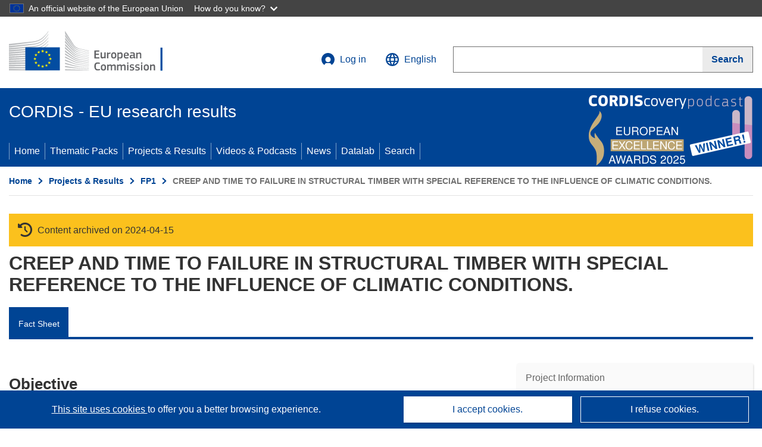

--- FILE ---
content_type: application/javascript; charset=UTF-8
request_url: https://cordis.europa.eu/datalab/visualisations/widget/api/getJsonpRsc.php?lv=&rsc=embargo&callback=jQuery371017826796104001486_1768736723955&_=1768736723956
body_size: -355
content:
jQuery371017826796104001486_1768736723955({"countries" : []}
)

--- FILE ---
content_type: application/javascript; charset=UTF-8
request_url: https://cordis.europa.eu/datalab/visualisations/widget/api/getVersion.php?callback=jQuery371017826796104001486_1768736723955&_=1768736723957
body_size: -366
content:
jQuery371017826796104001486_1768736723955("12.3.0")

--- FILE ---
content_type: application/javascript; charset=UTF-8
request_url: https://cordis.europa.eu/datalab/visualisations/widget/api/renderWidget.php?action=run&pid=MA1B0042&target=WidgetPlaceHolder&displaymeta=off&fullscreen=on&css=%2Fdatalab%2Fvisualisations%2Fwidget%2Fcss%2FwidgetMapContrib.css&type=project-contrib-map&lv=en&rootUrl=https%3A%2F%2Fcordis.europa.eu%2Fdatalab%2Fvisualisations&apikey=340e55f9-f2df-496a-9e06-99d918abede7&callback=jQuery371017826796104001486_1768736723955&_=1768736723964
body_size: 895
content:
jQuery371017826796104001486_1768736723955("<script>$(document).ready(function() {initMap(\"WidgetPlaceHolder\",false, true);showProjectContribOnMap('WidgetPlaceHolder','{\"contributors\":[{\"rcn\":\"102011\",\"name\":\"VTT\",\"type\":\"participant\",\"terminated\":\"false\",\"active\":\"true\",\"order\":\"3\",\"ecContribution\":\"-\",\"netEcContribution\":\"-\",\"totalCost\":\"-\",\"street\":\"\",\"postalCode\":\"\",\"postBox\":\"\",\"city\":\"Espoo\",\"countryCode\":\"FI\",\"latlon\":\"(24.6559001,60.2054911)\",\"activityType\":\"\"},{\"rcn\":\"102037\",\"name\":\"MEISA-SERLA AJ\",\"type\":\"participant\",\"terminated\":\"false\",\"active\":\"true\",\"order\":\"2\",\"ecContribution\":\"-\",\"netEcContribution\":\"-\",\"totalCost\":\"-\",\"street\":\"\",\"postalCode\":\"\",\"postBox\":\"\",\"city\":\"\",\"countryCode\":\"\",\"latlon\":\"\",\"activityType\":\"\"},{\"rcn\":\"346158\",\"name\":\"TECHNICAL UNIVERSITY OF DENMARK\",\"type\":\"coordinator\",\"terminated\":\"false\",\"active\":\"true\",\"order\":\"1\",\"ecContribution\":\"-\",\"netEcContribution\":\"-\",\"totalCost\":\"-\",\"street\":\"Anker Engelundsvej 1, Building 101\",\"postalCode\":\"2800\",\"postBox\":\"\",\"city\":\"LYNGBY\",\"countryCode\":\"DK\",\"latlon\":\"55.7853336,12.5235505\",\"activityType\":\"\"}]}');});<\/script>")